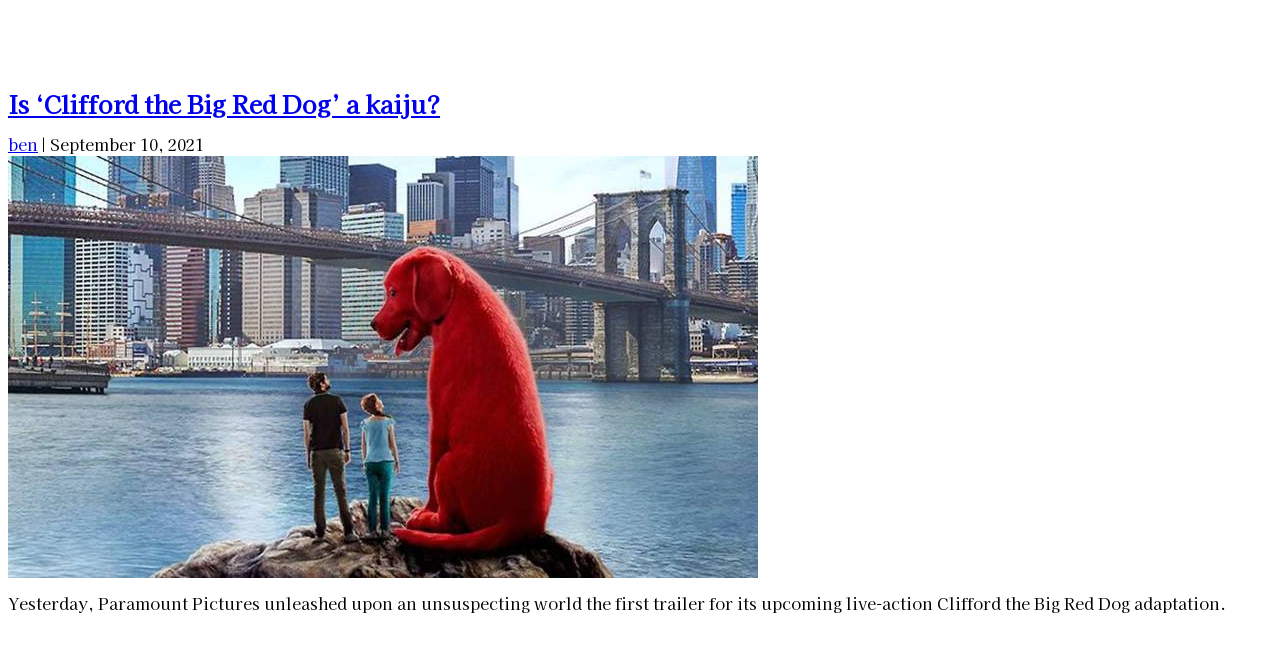

--- FILE ---
content_type: text/css
request_url: https://andykryza.com/wp-content/themes/kryza/style.css?ver=6.9
body_size: 2689
content:
/*
Theme Name: kryza
Theme URI: https://gobecreative.com
Author: Go Be Creative
Author URI: https://gobecreative.com/
Description: Portfolio News Reader Style Site
Tags: accessibility-ready, one-column, two-columns, custom-menu, featured-images, microformats, sticky-post, threaded-comments, translation-ready
Version: 2021
Requires at least: 5.0
Tested up to: 5.8
Requires PHP: 7.0
License: Copyright 2021 Go Be Creative.com
License URI: https://gobecreative.com/
Text Domain: kryza

kryza WordPress Theme © 2021 Go Be Creative 
*/

html { scroll-behavior:smooth;margin:0;padding:0;border:0;font-size:100%;font:inherit;vertical-align:baseline;font-family: 'Kaisei HarunoUmi', serif; }
body { line-height:1;font-family: 'Kaisei HarunoUmi', serif; }
a {text-decoration-skip-ink:auto}a[href^="tel"]{color:inherit;text-decoration:none; }
button {outline:0}
ol,ul {list-style:none}
blockquote,q {quotes:none}
blockquote:before,blockquote:after,q:before,q:after{content:'';content:none}
q{display:inline;font-style:italic}
q:before{content:'"';font-style:normal}
q:after{content:'"';font-style:normal}
textarea,input[type="text"],input[type="button"],input[type="submit"],input[type="reset"],input[type="search"],input[type="password"]{-webkit-appearance:none;appearance:none;border-radius:0}input[type="search"]{-webkit-appearance:textfield}
table{border-collapse:collapse;border-spacing:0}
th,td{padding:2px}big{font-size:120%}
small,sup,sub{font-size:80%}sup{vertical-align:super}
sub{vertical-align:sub}dd{margin-left:20px}
kbd,tt{font-family:courier;font-size:12px}
ins{text-decoration:underline}
del,strike,s{text-decoration:line-through}
dt{font-weight:bold}
address,cite,var{font-style:italic}

article,aside,details,figcaption,figure,footer,header,hgroup,menu,nav,section{display:block}*{box-sizing:border-box;-webkit-tap-highlight-color:transparent}

.sticky{}
.bypostauthor{}
.wp-caption{}
.wp-caption-text{}
.gallery-caption{}
.alignright{}
.alignleft{}
.aligncenter{}

.screen-reader-text{border:0;clip:rect(1px,1px,1px,1px);-webkit-clip-path:inset(50%);clip-path:inset(50%);height:1px;margin:-1px;overflow:hidden;padding:0;position:absolute!important;width:1px;word-wrap:normal!important;word-break:normal}

.screen-reader-text:focus{background-color:#f7f7f7;border-radius:3px;box-shadow:0 0 2px 2px rgba(0,0,0,.6);clip:auto!important;-webkit-clip-path:none;clip-path:none;color:#007acc;display:block;font-size:14px;font-size:.875rem;font-weight:700;height:auto;right:5px;line-height:normal;padding:15px 23px 14px;text-decoration:none;top:5px;width:auto;z-index:100000}

.skip-link{left:-9999rem;top:2.5rem;z-index:999999999;text-decoration:underline}

.skip-link:focus{display:block;left:6px;top:7px;font-size:14px;font-weight:600;text-decoration:none;line-height:normal;padding:15px 23px 14px;z-index:100000;right:auto}

.visually-hidden:not(:focus):not(:active), .form-allowed-tags:not(:focus):not(:active){position:absolute !important;height:1px;width:1px;overflow:hidden;clip:rect(1px 1px 1px 1px);clip:rect(1px, 1px, 1px, 1px);white-space:nowrap}


header {
    display: block;
    width: 100%;
    position: relative;
    clear: both;
    height: 64px;
    margin: o;
    padding:0;
}

.profile-picture {
    display:block;
    position:relative;
    width:200px;
    height:200px;
    clear:both;
    border-radius:100px;
    overflow: hidden;
    background-image:url('/wp-content/themes/kryza/images/andy%20kryza%20profile.jpg') ;
    background-position: center;
    background-size: contain;
}

#site-title h1 a { color:rgba(0,0,0,1);text-decoration:none; }
#site-title h1 a:hover { color:rgba(0,0,0,1);text-decoration:none; }

#site-title h1 a span { text-transform: capitalize; }

input, ul.sub-menu {
    display: none;
}

/*position the label*/
label {
    position: relative;
    display: block;
    cursor: pointer;
}

/*show the submenu when input is checked*/
input:checked~ul.sub-menu {
    display: block;
}


#menu-main-menu {
    list-style: none;
    padding: 0;
}
#menu #menu-main-menu .menu-item {
    margin:4px 0;
}
#menu #menu-main-menu .menu-item a {
    color:rgba(0,0,0,1);
    text-decoration: none;
    font-size:16px;
    line-height: 1.35em;
}
#menu #menu-main-menu .menu-item a:hover, #menu #menu-main-menu .menu-item a:visited {
    color:rgba(0,0,0,1);
    text-decoration: none;
}




#container {
    position: relative;
    display: block;
    height: auto;
    overflow: visible;
}



main {
    position: relative;
    display: block;
    clear: both;
    height: auto;
    overflow: visible;
    margin: 0 auto;
    width: 100%;
    z-index: 98;
}

#sidebar {
    display: inline-block;
    position: relative;
    float: left;
    box-sizing: border-box;
    width:340px;
    padding: 0px 16px 0 16px;
}

.content-column {
    display: inline-block;
    position: relative;
    float: left;
    box-sizing: border-box;
    width: calc(100% - 340px);
    padding: 0 12px;
}


.page-id-43 .content-column { padding-top:48px; }
.page-id-43 .content-column h2 { }
.page-id-43 .the-content { 
    line-height: 1.35em;
}


.grid {
    display: flex;
    flex-flow: wrap;
}


.tile {
    min-width:240px;
    width: calc(32% - 24px);
    max-width:320px;
    text-align: center;
    margin:8px 12px 24px 12px;
    background-color: rgba(0,0,0,.02);
    border-radius: 1px;
    overflow: hidden;
    transition: all .2s ease-in-out;
}

.tile a { color:rgba(0,0,0,1);text-decoration: none; }
.tile a:hover { color:rgba(0,0,0,1);text-decoration: none; }


.tile:hover {
    background-color: rgba(0,0,0,.04);
}

.tile .excerpt-thumb {
    margin: 0;
    width:100%;
    padding-top: 56.25%;
    display: block;
    position: relative;
    overflow: hidden;
}

.tile .excerpt-thumb .image-bg {
    position: absolute;
    width: 100%;
    height: 100%;
    z-index: 90;
    top: 0;
    left: 0;
    margin: 0;
    padding: 0;
    background-size: cover;
    background-size: cover;
    background-position: center;
    transition: all .2s ease-in-out;
}

.tile .excerpt-thumb .brand {
    max-width: 80%;
    bottom: 8px;
    height: auto;
    position: absolute;
    z-index: 94;
    display: block;
    right: 0;
}

.tile .excerpt-thumb .brand-bg {
    position: absolute;
    z-index: 92;
    display: block;
    width: 100%;
    height: 100%;
    top: 0;
    left: 0;
}

.tile .excerpt-thumb .brand img { 
    height: auto;
    position: relative;
    display: block;
    z-index:94;
}

.tile .excerpt-thumb .weebly { 
    height: 80px;
    width: 80px;
    position: absolute;
    display: block;
    z-index: 999;
    top: 32px;
    left: calc(50% - 40px);
    background-image: url('/wp-content/themes/kryza/images/brands/weebly_sm.png');
    background-size: cover;
}



.tile:hover .excerpt-thumb .image-bg, .tile .excerpt-thumb:hover .image-bg {
    cursor: pointer;
    transform: scale(1.05);
}

.tile .excerpt-caption { padding:2px 8px; }
.tile .excerpt-caption h2 { margin:0; }
.tile .excerpt-caption h2 a { font-size:20px;line-height:1.25em; }
.tile .excerpt-caption h2 a:hover { text-decoration:none; }

.tile .excerpt-caption a:hover p { font-size:15px;line-height:1.35em;text-decoration:none; }
.tile .excerpt-caption a p { font-size:15px;line-height:1.35em;text-decoration:none; }
.tile .excerpt-caption a p:hover { font-size:15px;line-height:1.35em;text-decoration:none; }


.social-icons { display:block;clear:both;width:100%;height: 24px;margin: 0; }
.social-icons ul { margin: 0;list-style-type: none;padding-left: 4px;height: auto; }
.social-icons ul li { margin:0 5px 0 0;float:left;height:24px;width:24px;display:inline-block; }
.social-icons ul li a { position:relative;display:block;height:24px;width:24px;border-radius:12px;overflow: hidden; }
.social-icons ul li a::before {
    content: '';
    position:absolute;
    top:0px;
    left:0px;
    z-index:6;
    height:24px;
    width:24px;
    background-size: contain;
}

.social-icons ul li a.facebook { background-color:rgba(66, 103, 178, 0.8); }
.social-icons ul li a.facebook::before { background-image: url('/wp-content/themes/kryza/images/facebook_96.png'); }
.social-icons ul li a.facebook:hover { background-color:rgba(66, 103, 178, 1); }

.social-icons ul li a.linkedin { background-color:rgba(66, 103, 178, 0.8); }
.social-icons ul li a.linkedin::before { background-image: url('/wp-content/themes/kryza/images/linkedin_96.png'); }
.social-icons ul li a.linkedin:hover { background-color:rgba(66, 103, 178, 1); }

.social-icons ul li a.twitter { background-color:rgba(51, 204, 255, 0.8); }
.social-icons ul li a.twitter::before { background-image: url('/wp-content/themes/kryza/images/twitter_96.png'); }
.social-icons ul li a.twitter:hover { background-color:rgba(51, 204, 255, 1); }

.social-icons ul li a.mail { background-color:rgba(55, 55, 55, 0.8); }
.social-icons ul li a.mail::before { background-image: url('/wp-content/themes/kryza/images/email_96.png'); }
.social-icons ul li a.mail:hover { background-color:rgba(55, 55, 55, 1); }



footer {
    display: block;
    width: 100%;
    position: relative;
    clear: both;
    height: 48px;
    margin: 200px 0 0 0;
    text-align: center;
}